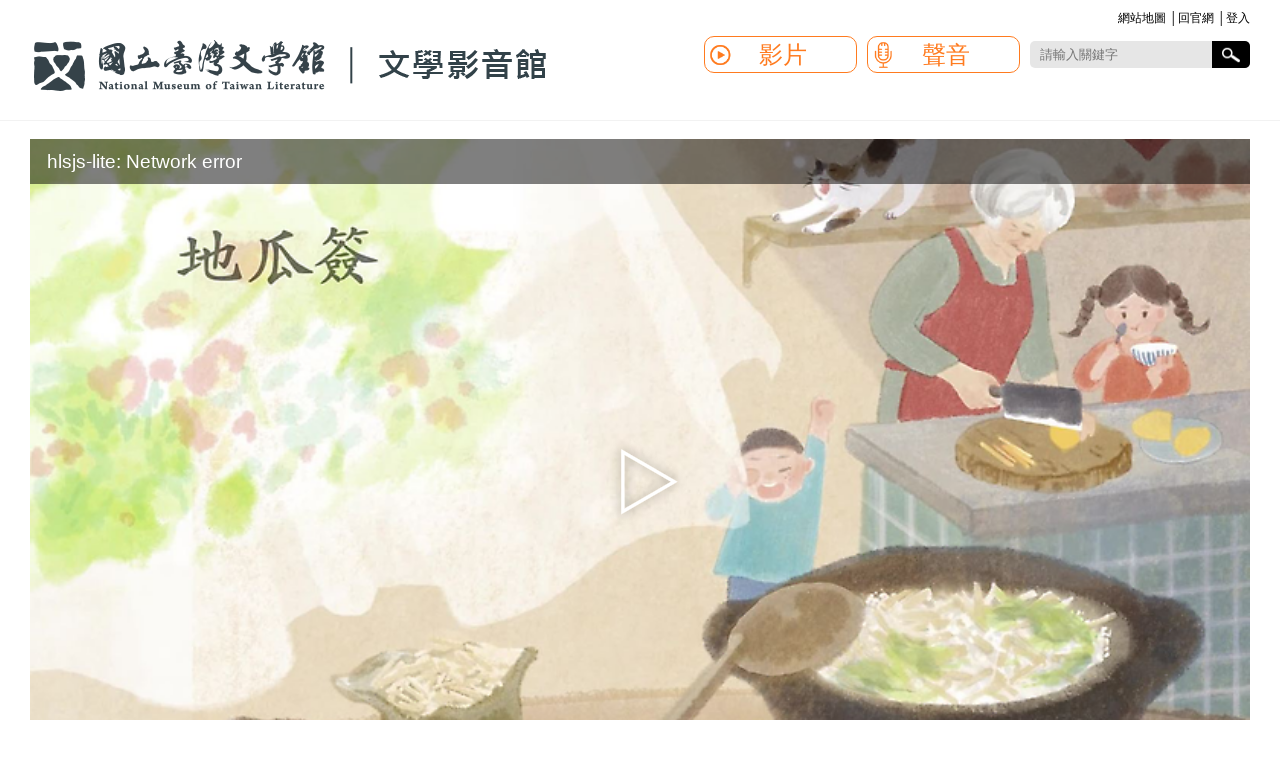

--- FILE ---
content_type: text/html;charset=UTF-8
request_url: https://imedia.culture.tw/channel/nmtl/zh_tw/media/132747
body_size: 6777
content:


   
 


   




<!DOCTYPE html>
	<html class="no-js" lang="zh_TW">
	<head>
		
       


<meta name="description" content=''>
<meta name="keywords" content=''>
<!-- 
<meta property="og:title" content="國立臺灣文學館">
<meta property="og:image" content="https://imedia-assets.s3.hicloud.net.tw/nmtl/channel/20/website_logo/_1c706df161014812a82b01925356e969.png">
-->
		<meta property="og:title" content="01A地瓜簽-地瓜簽-徐必觀">
		<meta property="og:image" content="https://imedia-assets.s3.hicloud.net.tw/nmtl/media/132747/image/image_c0288236e5674fa5b8137fdc38aadaf5.png">
		<meta property="og:description" content='作者：徐必觀（生卒年不詳），道光7年（1827）來臺。&lt;br/&gt;&lt;br/&gt;〈地瓜簽〉：沿村霍霍聽刀聲，腕底銀絲細切成。范甑海苔同一飽，秋風底事憶蓴羹。&lt;br/&gt;&lt;br/&gt;鄭煌榮作曲／謝聖棻吟唱。&lt;br/&gt;&lt;br/&gt;地瓜又名番薯、甘薯。它的原鄉在祕魯，並不是臺灣本有的農作物，在大航海時代，臺灣原住民已開始種植，因為容易種植而被漢人廣為栽種。為了延長它的保存期限，就將它切絲、曬乾，稱作番薯簽、地瓜簽，是臺灣早期貧苦狀況下，用來代替稻米或社會缺糧時的主食品。&lt;br/&gt;&lt;br/&gt;如欲進一步瞭解這首詩的作者、大意等相關資訊，可參考國立臺灣文學館出版，臺詩兒童繪本5《宴享醍醐味》。'>
		
   



      

<script>
        // 禁用右鍵
       document.addEventListener('contextmenu', function (e) {
            try {
                e.preventDefault();
            } catch (error) {
                console.error('出現錯誤：' + error.message);
            }
        });
    </script>
		
   
<meta http-equiv="Content-Type" content="text/html; charset=utf-8" />
<meta name="viewport" content="width=device-width, initial-scale=1.0, maximum-scale=1.0, user-scalable=0">
<meta name="og:type" content="website">
		
   
		<link rel="stylesheet" href="/template/template5/css/menu_styles.css">
		<link rel="stylesheet" href="/template/template5/css/desktop-layout.css">
		<link rel="stylesheet" href="/template/template5/css/responsiverc.css">
		<!-- 輪播 CSS -->	
		<link rel="stylesheet" href="/js/libs/flexslider/2.6.3/flexslider.min.css" />
		<link rel="stylesheet" type="text/css" href="/player/skin/skin.css" />
		<link rel="stylesheet" type="text/css" href="/player/flowplayer.audio.css">
		<link rel="stylesheet" type="text/css" href="/js/libs/flowplayer/plugins/vr360/vrvideo.css" />
		<link rel="stylesheet" type="text/css" href="/player/custom_skin.css" />
		<link rel="stylesheet" type="text/css" href="/js/libs/flowplayer/custom/skin_custom.css" />
		 
		<script src="/js/libs/jquery/jquery.min.js"></script>
<script src="/js/libs/jquery/jquery-migrate-3.3.2.min.js"></script>
 
		<script src="/template/template5/js/menu.js"></script>
		<!--[if lt IE 9]>
			<script src="/js/libs/html5shiv/3.7.3/html5shiv.min.js"></script>
			<script src="/js/libs/respond.js/1.4.2/respond.min.js"></script>
		<![endif]--> 
		<script defer src="/js/libs/flexslider/2.6.3/jquery.flexslider.min.js"></script>
		<script type="text/javascript" src="/js/libs/twbs-pagination/1.3.1/jquery.twbsPagination.min.js"></script>
		<script src="/player/hls.min.js"></script>
		<script src="/player/flowplayer.js"></script>
		<script src="/player/flowplayer.audio.min.js"></script>
		<script src="/player/flowplayer.thumbnails.min.js"></script>
		<script src="/js/libs/flowplayer/plugins/vr360/vrvideo-7.2.7.js"></script>
		<script src="/player/flowplayer_config.js"></script>
		<script type="text/javascript" src="/dwr/engine.js"></script>
		<script type="text/javascript" src="/dwr/interface/MediaRecordHandler.js"></script>
		<style>
			.logo a {
                background: url(https://imedia-assets.s3.hicloud.net.tw/nmtl/channel/20/website_logo/_1c706df161014812a82b01925356e969.png) left top no-repeat;
                text-indent: -9999px;
                display: block;
                width:520px;
                height:60px;
                background-size: auto 100%;		 
		    }
        
            @media (max-width:760px) {
                .logo {
                    width: 30%;
                }
	            .logo a{
	                background:url(https://imedia-assets.s3.hicloud.net.tw/nmtl/channel/20/website_logo/_1c706df161014812a82b01925356e969.png) center center no-repeat;
	                display:block;
	                width:100%;
	                height:60px;
	                background-size:100% auto;
	            }
	        }
			.flowplayer.is-ready .fp-player {
				background-color: #000;
			}
		</style> 
		<title>01A地瓜簽-地瓜簽-徐必觀 - 國立臺灣文學館</title>
		
<style type="text/css">
	/* .flowplayer.is-playing, .flowplayer.is-paused {background-image:none !important;background-color:#000;} */
	.permission_denied {
		text-align: center;
	}
	.permission_denied a {
		position: relative;
		display: block;
	}
	.permission_denied .prelogin {
		position: absolute;
		background-color: #000;
		left: 0;
		top: 0;
		color: #FFF;
		padding: 3px 1em;
	}
</style>
	</head>
	<body>
		<div id="Weery">
			

   



       

  
	
    <script>
		$(document).ready(function(){
			$('input[name="csrf"]').val('90c7af9f-fca1-4c4b-8af7-73b8363d0336');
		})
		
    </script>
    
    
    
	
    
     
    
    
    
   
    
		<div id="header">
			<div class="top_link">
				<a href="#" accesskey="U" title="上方選單區塊" class="no_key">:::</a><a href="/channel/nmtl/zh_tw/map" title="網站地圖">網站地圖</a>
				│<a href='http://www.nmtl.gov.tw/' title="在新視窗打開官網首頁" target="_blank">回官網</a>
				│<a href='javascript:global_log_in("nmtl")' title="登入" >登入</a></div> 
				
       

    <iframe style="display:none" id="iframetest" ></iframe>
    <script>
    
    function global_log_out(alias){
    	alias = $.trim(alias);
    	$("#iframetest").attr("src", "https://member.moc.gov.tw/MOCMC/M0003/ajLogout");

    	setTimeout(function(){ 
    		 if(alias){
    			if(alias == 'moc'){
    				location.href="/zh_tw/to_logout?t="+new Date().getTime();
    			}else{
    				 location.href="/channel/"+alias+"/zh_tw/to_logout?t="+new Date().getTime();
    			}
    		}else{
    			location.href="/zh_tw/to_logout?t="+new Date().getTime();
    		}
    	}, 2000);
    	
    	
//     	$.get( "https://member.moc.gov.tw/MOCMC/M0003/ajLogout").done(  function( data ) {
//     		if(alias){
//     			if(alias == 'moc'){
//     				location.href="/zh_tw/to_logout?t="+new Date().getTime();
//     			}else{
//     				 location.href="/channel/"+alias+"/zh_tw/to_logout?t="+new Date().getTime();
//     			}
//     		}else{
//     			location.href="/zh_tw/to_logout?t="+new Date().getTime();
//     		}
		  
// 		});
    }
    
    
    function global_log_in(alias){
    	if(alias){
    			if(alias == 'moc'){
    				location.href="/zh_tw/to_login?t="+new Date().getTime();
    			}else{
    				 location.href="/channel/"+alias+"/zh_tw/to_login?t="+new Date().getTime();
    			}
    		}else{
    			location.href="/zh_tw/to_login?t="+new Date().getTime();
    		}
    }
    </script>    
 				<div class="logo"><a href="/channel/nmtl/zh_tw" title="回首頁">國立臺灣文學館</a></div>   
				<div id='cssmenu'>
  					<ul>
  						<!--手機專用選單-->
  						<ol class="top_link2">
	  						<a href="/channel/nmtl/zh_tw/map" title="手機專用選單網站地圖">網站地圖</a>
	  						│
	  						<a href="/channel/nmtl/zh_tw" title="手機專用回首頁">回首頁</a>
	  						│
	  						<a href='http://www.nmtl.gov.tw/' title="手機專用選單回國立台灣文學館" target="_blank">回官網</a>
	  						│
	  						<a href='global_log_in("nmtl")' title="登入" >登入</a>
	  						
  						</ol>
  						<li class="sv_box">
							<div class="sv_box2">  
        						<form name="form1" method="post" action="/channel/nmtl/zh_tw/search/1" id="main_form">
          							<p class="sv_line">
           								<input accesskey="S" type="search" placeholder="請輸入關鍵字" value="" class="inp_01" name="all" id="search_keywords">
            							<input type="hidden" name="csrf" value=''/>
          							</p>
          							<input type="button" name="button" id="search_button" value="檢索" class="inp_03">
        						</form>
       							<script type="text/javascript">
        							$('#search_button').click(function(){
	        							var val = $('#search_keywords').val();
	        							if(val.length != ''){
	        								$('#main_form').submit();
	        							}
        							});
        						</script>
      						</div>
						</li>
    					
    						<li class='active has-sub ma1'><a title="影片類別">影片<span></span></a>
	      						<ul>
	      							<li><a href="/channel/nmtl/zh_tw/media_type/1/1" title="全部">全部</a></li>       
	      						
	      							<li><a href="/channel/nmtl/zh_tw/media_type/1/1?category=1425" title="形象影片">形象影片</a></li>
	      						
	      							<li><a href="/channel/nmtl/zh_tw/media_type/1/1?category=1422" title="《閱：文學―臺灣文學館通訊》影音特輯">《閱：文學―臺灣文學館通訊》影音特輯</a></li>
	      						
	      							<li><a href="/channel/nmtl/zh_tw/media_type/1/1?category=487" title="座談演講">座談演講</a></li>
	      						
	      							<li><a href="/channel/nmtl/zh_tw/media_type/1/1?category=498" title="教育推廣">教育推廣</a></li>
	      						
	      							<li><a href="/channel/nmtl/zh_tw/media_type/1/1?category=1072" title="展覽">展覽</a></li>
	      						
	      							<li><a href="/channel/nmtl/zh_tw/media_type/1/1?category=507" title="作家身影">作家身影</a></li>
	      						
	      							<li><a href="/channel/nmtl/zh_tw/media_type/1/1?category=509" title="文化平權">文化平權</a></li>
	      						
	      							<li><a href="/channel/nmtl/zh_tw/media_type/1/1?category=1237" title="臺灣文學獎">臺灣文學獎</a></li>
	      						
	      							<li><a href="/channel/nmtl/zh_tw/media_type/1/1?category=992" title="臺灣文學運動">臺灣文學運動</a></li>
	      						
	      							<li><a href="/channel/nmtl/zh_tw/media_type/1/1?category=1187" title="臺灣漢詩讀本">臺灣漢詩讀本</a></li>
	      						
	      							<li><a href="/channel/nmtl/zh_tw/media_type/1/1?category=1329" title="兒童文學繪本">兒童文學繪本</a></li>
	      						
	      							<li><a href="/channel/nmtl/zh_tw/media_type/1/1?category=1357" title="典藏修護">典藏修護</a></li>
	      						
	      							<li><a href="/channel/nmtl/zh_tw/media_type/1/1?category=508" title="媒體影音">媒體影音</a></li>
	      						
	      							<li><a href="/channel/nmtl/zh_tw/media_type/1/1?category=511" title="其他">其他</a></li>
	      						
	      							<li><a href="/channel/nmtl/zh_tw/media_type/1/1?category=1436" title="兒童及少年性剝削防制專區">兒童及少年性剝削防制專區</a></li>
	      						
	      							<li><a href="/channel/nmtl/zh_tw/media_type/1/1?category=1447" title="臺灣手語電子繪本">臺灣手語電子繪本</a></li>
	      						
	      						</ul>
    						</li>
    					
    						<li class='active has-sub ma2'><a title="聲音類別">聲音<span></span></a>
	      						<ul>
	      							<li><a href="/channel/nmtl/zh_tw/media_type/2/1" title="全部">全部</a></li>       
	      						
	      							<li><a href="/channel/nmtl/zh_tw/media_type/2/1?category=514" title="有聲書">有聲書</a></li>
	      						
	      							<li><a href="/channel/nmtl/zh_tw/media_type/2/1?category=515" title="廣播採訪">廣播採訪</a></li>
	      						
	      							<li><a href="/channel/nmtl/zh_tw/media_type/2/1?category=1188" title="兒童文學繪本">兒童文學繪本</a></li>
	      						
	      							<li><a href="/channel/nmtl/zh_tw/media_type/2/1?category=518" title="其他">其他</a></li>
	      						
	      							<li><a href="/channel/nmtl/zh_tw/media_type/2/1?category=1233" title="戲劇廣播劇">戲劇廣播劇</a></li>
	      						
	      							<li><a href="/channel/nmtl/zh_tw/media_type/2/1?category=1409" title="展覽導覽">展覽導覽</a></li>
	      						
	      						</ul>
    						</li>
    					
					</ul>
				</div>
			</div>
			<div id="conter">
				<span><a href="#" accesskey="C" title="主要內容區塊" class="no_key">:::</a></span>
				<div class="">
					<div class="album_box">
						<div class="play_box2">
							<div class="bg_bk">
							
								
									<div id="player">
   
											<div class="fp-menu fp-playtype-menu fp-custom-menu" data-menu="playtype" style="top:-9999em; display: none;">
												<strong>播放模式</strong>
										        <a title="循環播放" data-playtype="is-default" class="fp-selected">循環播放</a>
										        <a title="重複一首" data-playtype="is-repeat">重複一首</a>
										        <a title="隨機播放" data-playtype="is-shuffle">隨機播放</a>
										        <a title="A/B段播放" data-playtype="is-ab">A/B段播放</a>
										    </div>
										    <div class="fp-menu fp-ab-menu fp-custom-menu" data-menu="search" style="top:-9999em;  display: none;">
										        <strong>A/B段設定</strong>
										        <div>
													起：<span><input type="text" id="start_hh" value="00">:<input type="text" id="start_mm" value="00">:<input type="text" id="start_ss" value="00"></span>
										        </div>
										        <div>
										            迄：<span><input type="text" id="end_hh" value="00">:<input type="text" id="end_mm" value="00">:<input type="text" id="end_ss" value="00"></span>
										        </div>
										        <div>
										            <input type="submit" value="設定" id="fp-ab-set" style="background-color: #00F;">
										        </div>
											</div>
										    <div class="fp-menu fp-search-menu fp-custom-menu" data-menu="search" style="top:-9999em;  display: none;">
												<strong>搜尋字幕</strong>
												<div>
													<select class="_select2_ajax"></select>
												</div>
										    </div>
										    <!-- 字幕搜索  將你要綁定的select元件class放入 -->
											
   

    
    <!-- 專門處理字幕搜索 -->
    <link rel="stylesheet" href="/js/libs/select2/4.0.5/select2.min.css" />
	<script src="/js/libs/select2/4.0.5/select2.min.js"></script>
	<script src="/js/libs/select2/4.0.5/i18n/zh-TW.js"></script>
	

	<script type="text/javascript">
	$(document).ready(function(){
		$('._select2_ajax').select2({
			width : "100%",
			language: "zh-TW",
			ajax : 
			    {
			        url: "/media_subtitle_search/132747",
			 		dataType: 'json',
			       	data: function (params) {
			          var keyword = "";
			       		if(params.term){
			       			keyword = params.term;
			       		}
			       			
			           var query = {
					        keyword: keyword
     						}
			           return query;
			        },
			 
			        //成功返回的項目
			        processResults: function (data) 
			        { 
			            var rr = {
					        results: data
					     };
			            return rr;
			        }
			    }
			}).on("select2:select", function (e) {
				var val = $(this).val();
				if(val != null){
					player_seek(parseFloat($(this).val() , 10));
					$(this).val([]).trigger('change');
					$('.fp-menu.fp-active','.fp-ui').removeClass('fp-active').css('top','-9999em');
				}
			});
	});	
	</script>
											<!-- 字幕搜索-->
</div>
									<noscript>
										您的瀏覽器不支援JavaScript，無法播放影音內容
									</noscript>
								
				  				
				  			
							</div>
							<div class="ps_txt">作者：徐必觀（生卒年不詳），道光7年（1827）來臺。<br/><br/>〈地瓜簽〉：沿村霍霍聽刀聲，腕底銀絲細切成。范甑海苔同一飽，秋風底事憶蓴羹。<br/><br/>鄭煌榮作曲／謝聖棻吟唱。<br/><br/>地瓜又名番薯、甘薯。它的原鄉在祕魯，並不是臺灣本有的農作物，在大航海時代，臺灣原住民已開始種植，因為容易種植而被漢人廣為栽種。為了延長它的保存期限，就將它切絲、曬乾，稱作番薯簽、地瓜簽，是臺灣早期貧苦狀況下，用來代替稻米或社會缺糧時的主食品。<br/><br/>如欲進一步瞭解這首詩的作者、大意等相關資訊，可參考國立臺灣文學館出版，臺詩兒童繪本5《宴享醍醐味》。</div>
							<div class="title_btn3">01A地瓜簽-地瓜簽-徐必觀</div>
							<div class="title_btn3_e">
								<span>影片長度：00:01:45 </span> 
								
								    <span>發表日期：2022年11月09日</span>
						    	
						    		
							</div>
							<div class="title_btn3_p">
								<p>作者：徐必觀（生卒年不詳），道光7年（1827）來臺。<br/><br/>〈地瓜簽〉：沿村霍霍聽刀聲，腕底銀絲細切成。范甑海苔同一飽，秋風底事憶蓴羹。<br/><br/>鄭煌榮作曲／謝聖棻吟唱。<br/><br/>地瓜又名番薯、甘薯。它的原鄉在祕魯，並不是臺灣本有的農作物，在大航海時代，臺灣原住民已開始種植，因為容易種植而被漢人廣為栽種。為了延長它的保存期限，就將它切絲、曬乾，稱作番薯簽、地瓜簽，是臺灣早期貧苦狀況下，用來代替稻米或社會缺糧時的主食品。<br/><br/>如欲進一步瞭解這首詩的作者、大意等相關資訊，可參考國立臺灣文學館出版，臺詩兒童繪本5《宴享醍醐味》。</p>  
							</div>
						</div>
					</div>
					<div class="list_box3">
						<div class="list_box3">
							<div class="title_btn">
								<h2 class="title_07">相關影片</h2>
							</div>
							<div class="video_list2">
								<ul class="video_14">
									
									<li>
										<a href="/channel/nmtl/zh_tw/media/35433"   >
											<div class="img_box">
												<img src="https://imedia-assets.s3.hicloud.net.tw/nmtl/media/35433/image/image-s.png" title="小朋友愛來文學館—兒童繪本讀與演 2010.12.22">
											</div>
											<h3>小朋友愛來文學館—兒童繪本讀與演 2010.12.22</h3>
											<p>
												
												    2010年12月22日&nbsp;&nbsp;
										    	
												
											</p>
										</a>
									</li>
									
									<li>
										<a href="/channel/nmtl/zh_tw/media/35436"   >
											<div class="img_box">
												<img src="https://imedia-assets.s3.hicloud.net.tw/nmtl/media/35436/image/image-s.png" title="小朋友愛來文學館—兒童繪本讀與演 2010.12.27">
											</div>
											<h3>小朋友愛來文學館—兒童繪本讀與演 2010.12.27</h3>
											<p>
												
												    2010年12月27日&nbsp;&nbsp;
										    	
												
											</p>
										</a>
									</li>
									
									<li>
										<a href="/channel/nmtl/zh_tw/media/78900"   >
											<div class="img_box">
												<img src="https://imedia-assets.s3.hicloud.net.tw/nmtl/media/78900/image/_8745647b56fd43f39fcade012f0d3da8-s.jpg" title="02林占梅〈尋春行〉洪世謀吟灘音調">
											</div>
											<h3>02林占梅〈尋春行〉洪世謀吟灘音調</h3>
											<p>
												
												    2018年12月31日&nbsp;&nbsp;
										    	
												洪世謀吟唱
											</p>
										</a>
									</li>
									
									<li>
										<a href="/channel/nmtl/zh_tw/media/78901"   >
											<div class="img_box">
												<img src="https://imedia-assets.s3.hicloud.net.tw/nmtl/media/78901/image/_85162bbf29e64859a4f018afa1e0e8e7-s.jpg" title="01施鈺〈送春曲〉洪淑珍吟文人調">
											</div>
											<h3>01施鈺〈送春曲〉洪淑珍吟文人調</h3>
											<p>
												
												    2018年12月31日&nbsp;&nbsp;
										    	
												洪淑珍吟唱
											</p>
										</a>
									</li>
									
									<li>
										<a href="/channel/nmtl/zh_tw/media/78902"   >
											<div class="img_box">
												<img src="https://imedia-assets.s3.hicloud.net.tw/nmtl/media/78902/image/_dd60097edce54b4eb0b74dcb02e50043-s.jpg" title="03王少濤〈雜詠四首之三〉洪淑珍吟文人調">
											</div>
											<h3>03王少濤〈雜詠四首之三〉洪淑珍吟文人調</h3>
											<p>
												
												    2018年12月01日&nbsp;&nbsp;
										    	
												洪淑珍吟唱
											</p>
										</a>
									</li>
									
								</ul>
							</div>
						</div>
					</div>
				</div>
			</div> 
		</div>
		<footer>
			<div class="footer_page">
				
   
<div class="footer_page">
	<div class="footer_text">
		<a accesskey="F" href="#" title="下方資訊區塊" class="no_key">&nbsp;&nbsp;&nbsp;</a>
			<a href="/channel/nmtl/zh_tw/map" title="網站地圖">網站地圖</a>│
			<a href="http://www.nmtl.gov.tw/" title="在新視窗打開官網首頁" target="_blank">回官網</a>
		<p><span>&#x570b;&#x7acb;&#x81fa;&#x7063;&#x6587;&#x5b78;&#x9928;&#x8457;&#x4f5c;&#x6b0a;&#x6240;&#x6709;</span><span>&#x6700;&#x4f73;&#x700f;&#x89bd;&#x89e3;&#x6790;&#x5ea6;&#x70ba;1024&#x2a;768&#x4ee5;&#x4e0a;</span><span>&#x5730;&#x5740;&#xff1a;&#x81fa;&#x5357;&#x5e02;&#x4e2d;&#x897f;&#x5340;&#x4e2d;&#x6b63;&#x8def;1&#x865f;</span><span>&#x96fb;&#x8a71;&#xff1a;&#x28;06&#x29;221-7201</span><span>&#x50b3;&#x771f;&#xff1a;&#x28;06&#x29;222-6115</span></p>
	</div>
</div>	
			</div>
		</footer>
		<div id="gotop" title="網頁置頂鈕">˄</div>
		<script type="text/javascript">
			var id = '132747' ;
			fp_swf_url = '/player/flowplayer.swf';
			fp_swfhls_url = '/player/flowplayerhls.swf';
			fp_poster = 'https://imedia-assets.s3.hicloud.net.tw/nmtl/media/132747/image/image_c0288236e5674fa5b8137fdc38aadaf5-m.png';
			fp_autoplay = true;
			fp_container_id = 'player';
			var fp_bgcolor = '#FFFFFF';
			var empty_source;
			fp_add_media(id);
		</script>
		<script type="text/javascript">
			var subtitles = new Array();
		</script>
		
		
       
    		
		
			
				<script type="text/javascript">		
					var eachNosolution = 0;
					var sources = [
						
						{'type': 'application/x-mpegurl', 'src':'/s3/try/132747.m3u8?api_access_key=0dc7a394-23f3-4e6b-946c-007f7b2459cf'},
						{'type': 'video/mp4', 'src':'/s3/try/132747.mp4?api_access_key=0dc7a394-23f3-4e6b-946c-007f7b2459cf'},
						{'type': 'video/webm', 'src':'/s3/try/132747.webm?api_access_key=0dc7a394-23f3-4e6b-946c-007f7b2459cf'}
					];
					fp_add_preview(sources, '01A地瓜簽-地瓜簽-徐必觀', false, false, eachNosolution == 1, 'https://imedia-assets.s3.hicloud.net.tw/nmtl/media/132747/image/image_c0288236e5674fa5b8137fdc38aadaf5-m.png', false);
				</script>
			
			
		
		
			
				<script type="text/javascript">	
					var eachNosolution = 0;
					var sources = [
						   
						{'type': 'application/x-mpegurl', 'src':'/s3/uq/132747.m3u8?api_access_key=0dc7a394-23f3-4e6b-946c-007f7b2459cf'},
						{'type': 'video/mp4', 'src':'/s3/uq/132747.mp4?api_access_key=0dc7a394-23f3-4e6b-946c-007f7b2459cf'},
						{'type': 'video/webm', 'src':'/s3/uq/132747.webm?api_access_key=0dc7a394-23f3-4e6b-946c-007f7b2459cf'}
					];
					fp_add_formal(sources, '01A地瓜簽-地瓜簽-徐必觀', false, false, eachNosolution == 1, 'https://imedia-assets.s3.hicloud.net.tw/nmtl/media/132747/image/image_c0288236e5674fa5b8137fdc38aadaf5-m.png',  subtitles, 'nmtl', 132747, false);
				</script>	
			
			
		
		<script type="text/javascript">	
// 			fp_func_add_use_count = function(media_id) { MediaRecordHandler.playMedia(media_id);};
		</script>
	</body>
</html>


--- FILE ---
content_type: text/css
request_url: https://imedia.culture.tw/template/template5/css/menu_styles.css
body_size: 3021
content:
@import url(//fonts.googleapis.com/css?family=Open+Sans);

#cssmenu,
#cssmenu ul,
#cssmenu ul li,
#cssmenu ul li a,
#cssmenu #menu-button {
  margin: 0;
  padding: 0;
  border: 0;
  list-style: none;
  line-height: 1;
  display: block;
  position: relative; 
  box-sizing: border-box;
  font-family:"微軟正黑體";
}
#cssmenu:after,
#cssmenu > ul:after {
  content: ".";
  display: block;
  clear: both;
  visibility: hidden;
  line-height: 0;
  height: 0;
}
#cssmenu #menu-button {
  display: none;
}
#cssmenu {
  width: auto;
  font-family: 'Open Sans', sans-serif;
  line-height: 1; 
  height:43px; 
  float:right;
  margin-right:25px;


}


#cssmenu > ul > li {
  float: left;z-index:1000;
  width:153px; height:37px; border-radius:10px; border:1px solid #ff7b1f;
  margin:0 5px; 
}

#cssmenu.align-center > ul {
  font-size: 0;
  text-align: center;
}
#cssmenu.align-center > ul > li {
  display: inline-block;
  float: none;
}
#cssmenu.align-center ul ul {
  text-align: left;
  
}
#cssmenu.align-right > ul > li {
  float: right;
}
#cssmenu.align-right ul ul {
  text-align: right;
  padding-top:10px;
  
  
}
#cssmenu > ul > li > a { 
  font-size: 24px;
  text-align:center;
  line-height:37px;
  padding-left:30px;
  text-decoration: none;
  text-transform: uppercase;
  color:#ff7b1f;
  -webkit-transition: color .2s ease;
  -moz-transition: color .2s ease;
  -ms-transition: color .2s ease;
  -o-transition: color .2s ease;
  transition: color .2s ease;
}
#cssmenu > ul > li:hover > a,
#cssmenu > ul > li.active > a {
  color:#ff7b1f;
}

#cssmenu > ul > li.has-sub > a {
  padding-right: 25px;
}
#cssmenu > ul > li.has-sub > a::after {
  position: absolute;
  width: 4px;
  height: 4px;
  -webkit-transition: border-color 0.2s ease;
  -moz-transition: border-color 0.2s ease;
  -ms-transition: border-color 0.2s ease;
  -o-transition: border-color 0.2s ease;
  transition: border-color 0.2s ease;
}

#cssmenu > ul > li > ul > li.has-sub > a::after {
 
  border-bottom: 1px solid #FFF;
  border-right: 1px solid #FFF;
  
}

#cssmenu > ul > li.has-sub:hover > a::after {
  border-color: #FFF;
}
#cssmenu > ul > li.has-sub:hover > a:hover {}
#cssmenu ul ul {
  position: absolute;
  left: -9999px;
}
#cssmenu li:hover > ul {
  left: auto;
}
#cssmenu.align-right li:hover > ul {
  right: 0;
}
#cssmenu ul ul ul {
  margin-left: 100%;
  top: 0;
}
#cssmenu.align-right ul ul ul {
  margin-left: 0;
  margin-right: 100%;
}
#cssmenu ul ul {background:url(../images/list_01.png) center top no-repeat; padding-top:5px;}
#cssmenu ul ul li {
  height: 0;
  -webkit-transition: height .2s ease;
  -moz-transition: height .2s ease;
  -ms-transition: height .2s ease;
  -o-transition: height .2s ease;
  transition: height .2s ease;
  
}
#cssmenu ul li:hover > ul > li {
  height: 40px; 
}
#cssmenu ul ul li a {
  padding:10px 0;
  text-align:center;
  width: 160px;
  font-size: 20px;
  background:#ff7b1f;
  text-decoration: none;
  color: #FFF;
  -webkit-transition: color .2s ease;
  -moz-transition: color .2s ease;
  -ms-transition: color .2s ease;
  -o-transition: color .2s ease;
  transition: color .2s ease;
}
#cssmenu ul ul li:first-child a{ border-radius:10px 10px 0 0; padding-top:10px;}
#cssmenu ul ul li:last-child a{ border-radius:0 0 10px 10px;}
#cssmenu ul ul li:hover > a,
#cssmenu ul ul li a:hover {
  color: #fff;
  background:#000;
}
#cssmenu ul ul li.has-sub > a::after {
  position: absolute;
  top: 20px;
  right: 10px;
  width: 4px;
  height: 4px;
  border-bottom: 1px solid #FFF;
  border-right: 1px solid #FFF;
  content: "";
  -webkit-transform: rotate(-45deg);
  -moz-transform: rotate(-45deg);
  -ms-transform: rotate(-45deg);
  -o-transform: rotate(-45deg);
  transform: rotate(-45deg);
  -webkit-transition: border-color 0.2s ease;
  -moz-transition: border-color 0.2s ease;
  -ms-transition: border-color 0.2s ease;
  -o-transition: border-color 0.2s ease;
  transition: border-color 0.2s ease;
}
#cssmenu.align-right ul ul li.has-sub > a::after {
  right: auto;
  left: 10px;
  border-bottom: 0;
  border-right: 0;
  border-top: 1px solid #FFF;
  border-left: 1px solid #FFF;
}
#cssmenu ul ul li.has-sub:hover > a::after {
  border-color: #000;
}
/*----------------追加------------*/
.top_link2{ display:none;}

/*選單框*/
#cssmenu > ul > li.ma0 {  border: none; width:auto;}
#cssmenu > ul > li.ma0 a { margin:0; padding:0; color:#FFF;}
.ma1 { background:url(../images/icon_3.png) left center no-repeat; background-size:30px;}
.ma2 { background:url(../images/icon_2.png) left center no-repeat; background-size:30px;}
#cssmenu > ul > li.sv_box { width:220px; height:27px;border:5px; background-color:#e6e6e6; margin-top:5px; float:right;}
/*搜尋樣式*/
.inp_01 { width:160px;height:27px; line-height:27px; float:left; border:none;background-color:#e6e6e6;
border-radius: 5px 0 0 5px ;
padding-left:10px;}
.inp_03 { width:38px; height:27px; background:url(../images/icon_sv.png) center center no-repeat #000; border:none; background-size:22px; float:right;
border-radius:0 5px 5px 0;
text-indent:-9999px;
}
@media screen and (max-width:1025px){/*}

@media screen and (min-width:760px) and (max-width:1024px), @media all and (max-width: 768px), only screen and (-webkit-min-device-pixel-ratio: 2) and (max-width: 1024px), only screen and (min--moz-device-pixel-ratio: 2) and (max-width: 1024px), only screen and (-o-min-device-pixel-ratio: 2/1) and (max-width: 1024px), only screen and (min-device-pixel-ratio: 2) and (max-width: 1024px), only screen and (min-resolution: 192dpi) and (max-width: 1024px), only screen and (min-resolution: 2dppx) and (max-width: 1024px) {*/
/*----------------追加------------*/

#cssmenu > ul > ol.top_link2{ display: block;  text-align:center;color:#FFF; font-size:18px; padding:10px 0; border-bottom:1px solid #999;}
#cssmenu > ul > ol.top_link2 a { width:45%;  font-size:18px; color:#FFF; font-weight:normal; margin:0 5px;}

/*選單框*/
#cssmenu > ul > li.ma0 { display:none;}
.ma1 { background:url(../images/icon_3.png) left 5px no-repeat; background-size:30px;}
.ma2 { background:url(../images/icon_2.png) left 5px no-repeat; background-size:30px;}

/*搜尋樣式*/
#cssmenu > ul > li.sv_box {
  border-radius:20px; border: none; width:90%; margin:10px auto; clear:both; padding:0; float:none;
  
}
.inp_01 {border-radius:20px 0 0 20px ; width:80%;
}
.inp_03 { border-radius:0 20px 20px 0; background-color:#ff7b1f;

}
#cssmenu > ul > li {border-radius:0; border:none;}


/*------------------------*/


#cssmenu ul ul li:first-child a, #cssmenu ul ul li:last-child a{ border-radius:0; }
#cssmenu ul ul {background: none;}
 
  #cssmenu {
    width: 100%;
	z-index:3000;
	position: absolute;
	
  }
  #cssmenu ul {
    width: 100%;
	height:1920px;
    display: none;
	background-color:#393939;
	margin-top:20px;
	overflow:hidden;
  }
   #cssmenu ul.open {
    display: block;
    border-top: 1px solid rgba(0, 0, 0, 0.1);
	}
	#cssmenu ul ul { height:auto;}

#cssmenu > ul > li.has-sub > a {
  padding-right:0px;}
#cssmenu > ul > li span { width:50px; height:50px; background: url(../images/icon_bb.png) center center no-repeat; background-size:30px; display:block; float:right; border-left:1px solid #666;}
#cssmenu > ul > li:after span { background: url(../images/icon_dd.png) center center no-repeat;background-size:30px; }

  #cssmenu.align-center > ul,
  #cssmenu.align-right ul ul {
    text-align: left;
  }
  #cssmenu ul li,
  #cssmenu ul ul li,
  #cssmenu ul li:hover > ul > li {
    width: 100%;
    height: auto;
    border-top: 1px solid rgba(120, 120, 120, 0.15);
  }
  #cssmenu ul li a,
  #cssmenu ul ul li a {
    width: 100%;
	text-align:left;
	height:50px;
	
  }
  #cssmenu > ul > li,
  #cssmenu.align-center > ul > li,
  #cssmenu.align-right > ul > li {
    float: none;
    display: block;
	
  }
  #cssmenu ul ul li a {
    padding: 20px 20px 20px 30px;
    font-size: 18px;
    color: #FFF;
    background: none;
	border-bottom:1px solid #666;

  }
  #cssmenu ul ul li:hover > a,
  #cssmenu ul ul li a:hover {
    color: #000000;	
	
  }
  #cssmenu ul ul ul li a {
    padding-left: 40px;
	background-color:#fff5ba;
	
  }
  #cssmenu ul ul,
  #cssmenu ul ul ul {
    position: relative;
    left: 0;
    right: auto;
    width: 100%;
    margin: 0;
  }
  #cssmenu > ul > li.has-sub > a::after,
  #cssmenu ul ul li.has-sub > a::after {
	  

  }
  #menu-line {
    display: none;
  }
  #cssmenu #menu-button {
    display: block;
    padding:10px 10px 10px 45px;
    color: #FFF;
    cursor: pointer;
    font-size:18px;
    text-transform: uppercase;
	background:url(../Image/icon_logo.png) left 0 no-repeat;
	line-height:26px;
  }
  #cssmenu #menu-button::after {
    content: '';
    position: absolute;
    top: 10px;
    right: 20px;
    display: block;
    width: 30px;
    height: 3px;
    background: #79797e;
  }
  #cssmenu #menu-button::before {
    content: '';
    position: absolute;
    top: 19px;
    right: 20px;
    display: block;
    width: 30px;
    height: 6px;
    border-top: 3px solid #79797e;
    border-bottom: 3px solid #79797e;
  }
  #cssmenu .submenu-button {
    position: absolute;
    z-index: 10;
    right: 0;
    top: 0;
    display: block;
    border-left: 1px solid rgba(120, 120, 120, 0.15);
    height: 52px;
    width: 52px;
    cursor: pointer;
  }
  #cssmenu .submenu-button::after {
    content: '';
    position: absolute;
    top: 21px;
    left: 26px;
    display: block;
    width: 1px;
    height: 11px;
    background: #000000;
    z-index: 99;
  }
  #cssmenu .submenu-button::before {
    content: '';
    position: absolute;
    left: 21px;
    top: 26px;
    display: block;
    width: 11px;
    height: 1px;
    background: #000000;
    z-index: 99;
  }
  #cssmenu .submenu-button.submenu-opened:after {
    display: none;
  }
  
  
  /*-----------------------------*/

#cssmenu ul ul li.has-sub > a::after {
  top: 25px;
  border-bottom: 1px solid #000;
  border-right: 1px solid #000;
  -webkit-transform: rotate(-0deg);
  -moz-transform: rotate(45deg);
  -ms-transform: rotate(45deg);
  -o-transform: rotate(45deg);
  transform: rotate(45deg);
    
}



}


--- FILE ---
content_type: text/javascript;charset=utf-8
request_url: https://imedia.culture.tw/dwr/interface/MediaRecordHandler.js
body_size: 677
content:
if (typeof dwr == 'undefined' || dwr.engine == undefined) throw new Error('You must include DWR engine before including this file');

(function() {
if (dwr.engine._getObject("MediaRecordHandler") == undefined) {
var p;

p = {};





p.playMedia = function(p0, callback) {
return dwr.engine._execute(p._path, 'MediaRecordHandler', 'playMedia', arguments);
};

dwr.engine._setObject("MediaRecordHandler", p);
}
})();

